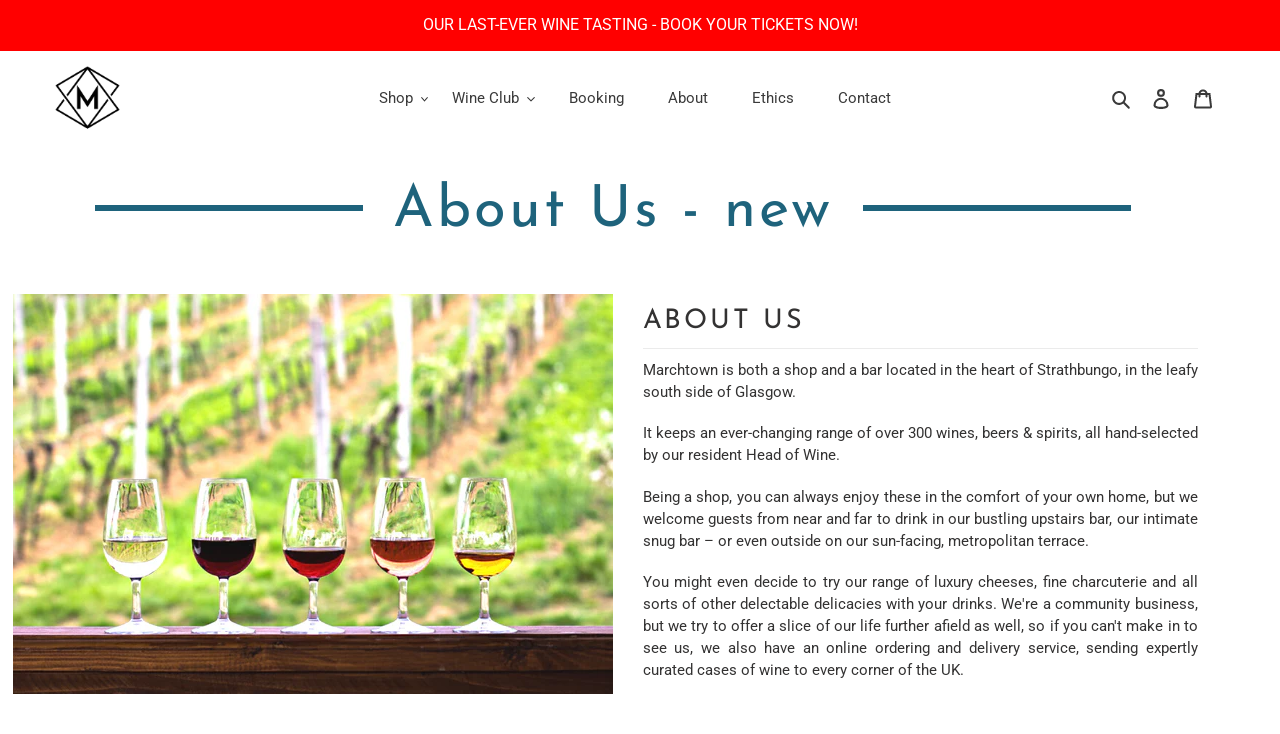

--- FILE ---
content_type: image/svg+xml
request_url: https://cdn.shopify.com/s/files/1/0459/8861/0210/t/2/assets/Stag_001.svg?v=1601285379
body_size: 6828
content:
<?xml version="1.0" encoding="UTF-8" standalone="no"?>
<!-- Created with Inkscape (http://www.inkscape.org/) -->

<svg
   xmlns:dc="http://purl.org/dc/elements/1.1/"
   xmlns:cc="http://creativecommons.org/ns#"
   xmlns:rdf="http://www.w3.org/1999/02/22-rdf-syntax-ns#"
   xmlns:svg="http://www.w3.org/2000/svg"
   xmlns="http://www.w3.org/2000/svg"
   xmlns:sodipodi="http://sodipodi.sourceforge.net/DTD/sodipodi-0.dtd"
   xmlns:inkscape="http://www.inkscape.org/namespaces/inkscape"
   width="153.97458mm"
   height="237.8318mm"
   viewBox="0 0 153.97458 237.8318"
   version="1.1"
   id="svg8"
   inkscape:version="0.92.4 (5da689c313, 2019-01-14)"
   sodipodi:docname="Stag 001.svg">
  <defs
     id="defs2" />
  <sodipodi:namedview
     id="base"
     pagecolor="#ffffff"
     bordercolor="#666666"
     borderopacity="1.0"
     inkscape:pageopacity="0.0"
     inkscape:pageshadow="2"
     inkscape:zoom="0.1767767"
     inkscape:cx="393.37799"
     inkscape:cy="423.21603"
     inkscape:document-units="mm"
     inkscape:current-layer="layer1"
     showgrid="false"
     inkscape:window-width="1440"
     inkscape:window-height="847"
     inkscape:window-x="-8"
     inkscape:window-y="-8"
     inkscape:window-maximized="1"
     fit-margin-top="10"
     fit-margin-left="10"
     fit-margin-right="10"
     fit-margin-bottom="10" />
  <metadata
     id="metadata5">
    <rdf:RDF>
      <cc:Work
         rdf:about="">
        <dc:format>image/svg+xml</dc:format>
        <dc:type
           rdf:resource="http://purl.org/dc/dcmitype/StillImage" />
        <dc:title></dc:title>
      </cc:Work>
    </rdf:RDF>
  </metadata>
  <g
     inkscape:label="Layer 1"
     inkscape:groupmode="layer"
     id="layer1"
     transform="translate(-25.845181,-28.410354)">
    <path
       style="fill:#000000;fill-opacity:1;stroke-width:0.08466666"
       d="m 36.567867,255.92759 c -0.193228,-0.30065 -0.218098,-0.49948 -0.468601,-3.7465 -0.297217,-3.85251 -0.323941,-5.00691 -0.130954,-5.65677 0.219335,-0.73858 0.519576,-0.93528 2.227937,-1.45962 1.006261,-0.30884 1.169476,-0.38602 1.486303,-0.70285 0.388871,-0.38887 3.09316,-4.3434 3.25084,-4.75376 0.115439,-0.30043 0.193492,-0.75862 1.240364,-7.28133 0.902262,-5.6217 1.464726,-8.65329 1.741777,-9.38791 0.365583,-0.96937 0.329249,-0.94605 5.416657,-3.47811 4.454521,-2.21705 4.690574,-2.34669 6.815666,-3.74324 1.210734,-0.79564 2.525184,-1.66989 2.921,-1.94277 0.395817,-0.27288 1.119333,-0.70778 1.607814,-0.96647 0.571826,-0.30281 0.949625,-0.56154 1.060762,-0.72645 0.194253,-0.28826 1.729255,-7.52223 2.746714,-12.94438 1.03675,-5.52497 1.983903,-9.90495 2.645622,-12.23434 0.397577,-1.39955 0.438838,-1.91856 0.180077,-2.26516 -0.170688,-0.22863 -2.676759,-2.20132 -3.620185,-2.84967 -0.615402,-0.42293 -1.240768,-0.59667 -1.655564,-0.45996 -0.164032,0.0541 -1.439093,0.70615 -2.83347,1.44909 -2.889654,1.53963 -3.048672,1.60825 -3.462059,1.49411 -0.46959,-0.12966 -0.629333,-0.45342 -0.486125,-0.98526 0.07401,-0.27485 0.685394,-0.89326 4.089552,-4.13657 3.720062,-3.54429 9.299971,-8.69214 10.112451,-9.32943 0.506924,-0.39762 1.271706,-0.72631 1.67551,-0.7201 0.188413,0.003 2.723818,0.16081 5.634235,0.35091 2.910416,0.19011 7.622204,0.48054 10.470639,0.64541 6.19075,0.35834 6.331332,0.35397 7.620249,-0.23685 0.46858,-0.21479 1.666647,-0.74897 2.662371,-1.18708 2.650841,-1.16632 3.659981,-1.68879 3.782881,-1.9585 0.14994,-0.32909 0.12438,-0.8274 -0.0684,-1.33426 -0.31631,-0.8315 0.18912,-0.64675 -6.899357,-2.52173 -3.539067,-0.93613 -9.006417,-2.40218 -12.149667,-3.25791 -3.14325,-0.85572 -6.703236,-1.8094 -7.911079,-2.11926 -1.302085,-0.33405 -2.39502,-0.66383 -2.684771,-0.81009 -0.669275,-0.33786 -1.721842,-1.26412 -2.927267,-2.57602 -0.556236,-0.60537 -3.40473,-3.55812 -6.329987,-6.56167 -5.93414,-6.09296 -9.70498,-10.17565 -10.503158,-11.37179 -0.842724,-1.26288 -4.774053,-9.18189 -4.938161,-9.9471 -0.142977,-0.66669 0.009,-1.03311 0.428599,-1.03311 0.213643,0 0.585559,0.33116 2.5508,2.27124 1.26538,1.24918 3.824691,3.64354 5.687358,5.3208 8.758423,7.88662 10.394298,9.34418 11.792746,10.50729 2.478548,2.06145 2.958121,2.34613 5.733254,3.40328 3.746114,1.42703 14.359054,5.13978 17.568333,6.14598 1.014456,0.31806 2.01554,0.78521 3.186759,1.48712 0.379,0.22713 0.790093,0.41296 0.913539,0.41296 0.321276,0 0.836435,-0.28537 1.276697,-0.70721 0.485761,-0.46544 0.520424,-0.82221 0.116894,-1.20312 -0.418364,-0.39491 -1.17668,-1.45571 -1.600077,-2.23834 -0.933324,-1.7252 -1.178453,-2.62633 -3.650462,-13.41966 -1.856391,-8.10541 -2.378981,-10.92896 -2.499414,-13.50434 -0.07062,-1.51011 0.04311,-2.16071 0.6202,-3.5479 0.414576,-0.99654 0.679806,-1.45234 1.975415,-3.39476 9.573206,-14.35246 18.839656,-27.504524 30.721286,-43.603334 4.49532,-6.090846 5.05437,-6.832795 5.50738,-7.309143 0.62022,-0.652169 1.09891,-0.818174 1.39998,-0.485499 0.20428,0.22573 0.0757,0.590985 -0.46999,1.33519 -0.84434,1.151479 -7.50046,11.460446 -10.70324,16.577118 -3.34696,5.347021 -8.9953,14.701627 -11.55358,19.134668 -8.66113,15.00823 -10.850651,18.9621 -11.389542,20.56743 -0.296992,0.88472 -0.275452,1.50297 0.131358,3.7702 0.369472,2.05916 3.305878,13.77209 4.033904,16.0907 0.6385,2.0335 0.73911,2.16477 2.56623,3.34818 0.62865,0.40717 2.53365,1.63758 4.23333,2.73423 1.69968,1.09666 4.24641,2.78818 5.6594,3.75893 2.5203,1.73149 6.93262,4.41789 7.22936,4.40152 0.32825,-0.0181 1.84455,-0.74406 2.47479,-1.18486 0.64097,-0.44829 2.82944,-2.61242 5.6276,-5.565 1.88494,-1.98897 2.14046,-2.33515 2.65595,-3.59833 0.12353,-0.30269 0.7615,-2.53154 1.41773,-4.953 1.55746,-5.74703 3.6156,-12.82071 4.14792,-14.25612 0.23206,-0.62577 0.41022,-1.14946 0.39591,-1.16378 -0.0143,-0.0143 -0.53677,-0.162 -1.161,-0.3282 -1.67258,-0.44529 -5.5206,-1.68609 -9.22535,-2.97472 -4.18431,-1.45544 -3.96171,-1.36981 -4.10945,-1.58074 -0.1794,-0.25614 -0.16221,-0.3067 0.14831,-0.43601 0.21952,-0.0914 0.54909,-0.0994 1.62983,-0.0394 2.22219,0.12335 6.42514,0.41721 6.56167,0.45878 0.0699,0.0213 0.17743,0.007 0.23909,-0.0318 0.1541,-0.0968 0.11424,-0.18599 -2.8248,-6.31804 -1.38378,-2.88714 -2.677,-5.63034 -2.87385,-6.096 -0.70323,-1.66364 -0.81108,-2.56372 -0.43752,-3.65141 0.22192,-0.64617 3.59102,-7.130758 4.10629,-7.903485 0.17002,-0.254958 0.52899,-0.639975 0.79772,-0.855593 0.26874,-0.215618 2.36424,-1.68116 4.65667,-3.256759 2.29243,-1.575599 5.40631,-3.72726 6.91973,-4.781467 4.14056,-2.884204 4.86365,-3.363951 5.21964,-3.462997 0.27617,-0.07684 0.34221,-0.06886 0.43186,0.05218 0.13274,0.17922 0.13139,0.520609 -0.003,0.757342 -0.0566,0.09963 -1.85659,2.061782 -4.00006,4.360333 -7.2447,7.768843 -7.78366,8.393253 -8.94211,10.359856 -1.34055,2.27576 -2.11379,3.77811 -2.60694,5.06514 -0.69587,1.81604 -0.71511,2.06071 -0.30473,3.8734 0.30341,1.34013 1.34281,4.39646 1.49516,4.39646 0.0796,0 0.3441,-0.45117 1.96219,-3.34737 0.96868,-1.73384 1.3089,-2.42963 1.59386,-3.25967 l 0.36229,-1.0553 0.0262,-3.25405 c 0.0232,-2.87649 0.0423,-3.271897 0.16537,-3.407834 0.17636,-0.194878 0.47281,-0.197495 0.63608,-0.0056 0.0693,0.08149 0.25982,0.434914 0.42329,0.785384 0.16346,0.35047 0.81087,1.43632 1.43866,2.413 0.6278,0.97668 1.33838,2.12286 1.57907,2.54707 1.05034,1.85119 1.01688,2.10579 -0.96136,7.31438 -2.10608,5.54522 -2.24082,5.90879 -2.24082,6.04668 0,0.0958 0.0816,0.13398 0.28655,0.13398 0.21209,0 0.93746,-0.36069 2.79212,-1.38842 3.27837,-1.81663 3.62751,-2.06547 4.25183,-3.03029 0.33449,-0.51693 1.76621,-3.49422 3.61876,-7.52534 0.39745,-0.86481 0.80149,-1.70607 0.8979,-1.86947 0.34287,-0.58112 0.91538,-0.65126 1.10858,-0.13582 0.0667,0.17788 0.12613,1.1767 0.16761,2.81568 0.0515,2.03621 0.10799,2.84227 0.28462,4.064 0.32178,2.2257 0.29597,2.67801 -0.19134,3.35326 -0.12116,0.16789 -0.94042,1.06324 -1.82056,1.98966 -1.55735,1.63923 -4.39493,4.92354 -4.94312,5.72133 -0.46128,0.67131 -0.33721,0.87496 0.40364,0.66249 0.1616,-0.0463 1.7425,-0.31368 3.51311,-0.59409 1.77061,-0.2804 3.40157,-0.57433 3.62435,-0.65317 0.5992,-0.21205 1.23154,-0.88803 3.12309,-3.3386 1.54786,-2.0053 2.65038,-3.62035 3.6581,-5.35865 0.29829,-0.51454 0.48321,-0.74137 0.66612,-0.81714 0.23063,-0.0955 0.26774,-0.0866 0.41633,0.10002 0.12574,0.15793 0.15337,0.29221 0.12052,0.58589 -0.12483,1.11635 -1.50394,9.7635 -1.62038,10.16 -0.20285,0.69071 -0.63501,1.29422 -1.19975,1.6755 -0.8949,0.60416 -6.58142,3.30038 -8.34191,3.95524 -0.22119,0.0823 -0.40217,0.16012 -0.40217,0.17297 0,0.0129 0.90488,0.80139 2.01083,1.75229 2.21719,1.90632 4.2947,3.70689 7.57638,6.5664 2.69996,2.35262 3.98513,3.3881 4.63504,3.7345 1.01485,0.54091 1.00556,0.99695 -0.0432,2.12065 -0.54413,0.583 -1.42087,1.71444 -1.69688,2.1898 -0.23931,0.41216 -0.62945,0.62181 -1.15807,0.62229 -0.24443,0 -3.56862,-0.49927 -7.38709,-1.10998 -3.81847,-0.61072 -7.01887,-1.0998 -7.112,-1.08687 -0.10004,0.0139 -0.23486,0.15773 -0.32945,0.35147 -0.1387,0.28404 -0.18635,0.82802 -0.35597,4.064 -0.22691,4.32867 -0.45758,9.95241 -0.45758,11.15543 0,0.99871 0.0385,1.04138 1.016,1.12579 4.61317,0.39838 10.27062,1.0665 14.39333,1.69979 2.38213,0.36592 6.51891,0.89849 7.874,1.0137 1.15984,0.0986 1.97742,0.2249 2.1995,0.33974 0.42153,0.21799 0.56852,0.82213 0.38871,1.59764 -0.17426,0.75159 -0.95222,5.5854 -1.19423,7.42031 -0.11362,0.86149 -0.35801,2.90847 -0.54308,4.54886 -0.22629,2.00566 -0.38111,3.06879 -0.47271,3.24592 -0.0895,0.17298 -0.27219,0.32272 -0.53236,0.43623 -0.21789,0.0951 -2.41546,1.08724 -4.88349,2.20484 -2.46804,1.1176 -5.63034,2.54424 -7.02734,3.17032 -3.64297,1.63264 -6.02926,2.90914 -7.874,4.21207 -1.16993,0.82632 -2.73767,1.75172 -3.96305,2.33931 -0.88701,0.42533 -1.49431,0.52261 -1.76024,0.28194 -0.21469,-0.19428 -0.188,-0.37536 0.26102,-1.77049 0.39126,-1.21568 0.61671,-2.08575 0.89682,-3.46117 0.30003,-1.4732 0.25055,-1.43707 2.04836,-1.49562 1.12886,-0.0368 1.49378,-0.0789 1.79743,-0.20751 0.53812,-0.22792 4.70096,-2.78764 6.17487,-3.79692 2.36645,-1.62046 4.62601,-3.05901 5.42756,-3.45548 0.87637,-0.43346 1.02659,-0.55842 1.21582,-1.0113 0.13957,-0.33402 1.82908,-9.88776 1.82908,-10.34293 0,-0.17927 -0.0625,-0.347 -0.16311,-0.4381 -0.19576,-0.17716 0.19759,-0.23072 -5.59422,0.76179 -2.30505,0.39501 -5.54355,0.92777 -7.19667,1.18392 -4.97236,0.77046 -6.68686,1.06221 -6.99246,1.1899 -0.15987,0.0668 -0.58919,0.41604 -0.95404,0.7761 -1.45705,1.43792 -12.54654,12.89537 -14.40081,14.87865 -2.5393,2.71597 -5.46168,5.67276 -5.86344,5.93249 -0.17219,0.11132 -0.61034,0.27822 -0.97367,0.3709 -0.54047,0.13787 -20.770552,4.4517 -26.653246,5.6835 -0.884767,0.18527 -1.746545,0.39647 -1.915062,0.46933 -0.168517,0.0729 -0.553201,0.38613 -0.854852,0.69613 -1.270482,1.30567 -9.721574,10.65435 -11.990179,13.26365 -0.850216,0.9779 -1.739813,1.99987 -1.976881,2.27104 -0.237069,0.27117 -0.585421,0.59049 -0.774115,0.70961 -0.188695,0.11912 -2.040893,0.98814 -4.115996,1.93116 -3.70561,1.68401 -7.243495,3.29857 -12.197249,5.56639 -1.373716,0.62889 -3.202516,1.45718 -4.064,1.84067 -0.861483,0.38348 -1.636909,0.75937 -1.723168,0.83532 -0.218998,0.19281 -0.358744,0.48728 -0.509486,1.07356 -0.177222,0.68928 -1.472125,8.87431 -1.9952,12.61159 -0.588162,4.2023 -0.563653,4.06105 -0.779761,4.49376 -0.150268,0.30088 -0.858076,0.98839 -3.159848,3.0692 -3.769683,3.4078 -4.373812,3.98996 -4.867077,4.69009 -0.22119,0.31395 -0.89363,1.09101 -1.494312,1.72678 -0.600681,0.63579 -1.314229,1.44612 -1.585662,1.80074 -0.639332,0.83527 -0.86595,1.0189 -1.262118,1.02271 -0.274233,0.003 -0.343437,-0.0392 -0.520357,-0.31445 z M 90.949082,150.45727 c -0.492859,-0.25204 -3.255109,-1.81882 -6.138333,-3.48174 -2.883225,-1.66293 -7.242476,-4.13499 -9.687226,-5.49348 -5.241446,-2.91253 -13.683681,-7.81277 -14.649762,-8.50334 -1.042682,-0.74534 -1.825095,-1.48735 -2.271117,-2.15385 -1.043621,-1.5595 -2.921293,-5.44224 -4.73556,-9.79243 -0.514652,-1.23402 -1.304347,-3.04377 -1.754875,-4.02167 -1.000207,-2.17101 -2.221492,-5.26054 -2.293218,-5.80122 -0.06725,-0.507 0.05817,-0.76045 0.376337,-0.76045 0.3092,0 0.580353,0.29636 1.045798,1.143 0.405634,0.73785 0.853779,1.35831 6.573942,9.10167 2.11558,2.86385 4.117463,5.53085 4.44863,5.92667 1.195373,1.42873 3.364254,3.55297 4.835492,4.73598 3.701924,2.97667 6.950413,5.40146 13.335,9.95372 1.559983,1.11228 3.941233,2.82619 5.291666,3.80869 1.350434,0.98248 3.350684,2.35275 4.445,3.04501 2.654581,1.6793 2.567373,1.61881 2.719156,1.88617 0.169479,0.29854 0.09161,0.62313 -0.182813,0.762 -0.315003,0.15941 -0.392031,0.13929 -1.358117,-0.35473 z m 0.472774,-3.34063 c -0.186266,-0.0873 -2.453216,-1.82461 -5.037666,-3.86066 -2.58445,-2.03605 -7.08025,-5.51536 -9.990667,-7.73181 -6.651445,-5.06546 -9.357015,-7.35406 -10.927321,-9.2433 -1.114948,-1.34138 -2.81119,-4.73422 -7.597591,-15.19678 -1.022558,-2.2352 -2.506871,-5.45465 -3.298474,-7.15433 -0.791604,-1.69968 -1.802695,-3.947582 -2.246871,-4.995332 -0.444175,-1.047749 -0.961708,-2.238977 -1.150073,-2.647172 -0.188365,-0.408195 -0.439651,-1.049766 -0.558413,-1.425713 -0.186472,-0.590291 -0.201247,-0.714274 -0.1083,-0.908827 0.06089,-0.127464 0.192025,-0.2373 0.30199,-0.252953 0.339934,-0.04839 0.72408,0.355237 1.369068,1.438476 2.309821,3.879284 12.345605,17.704471 17.567539,24.200851 1.403675,1.74625 3.556606,4.4704 4.784295,6.05367 5.506761,7.1017 14.787845,18.24936 16.74138,20.10833 0.606774,0.5774 0.773929,0.78983 0.845595,1.07455 0.07761,0.30836 0.06804,0.37773 -0.07305,0.52917 -0.196148,0.21054 -0.197444,0.21056 -0.621443,0.0118 z m -3.056986,-9.42296 c -0.424043,-0.43244 -1.850896,-2.08165 -3.170786,-3.66492 -1.319889,-1.58327 -2.975154,-3.56447 -3.678365,-4.40267 -0.703212,-0.8382 -2.152613,-2.60985 -3.220893,-3.937 -1.06828,-1.32715 -2.683913,-3.2893 -3.590295,-4.36033 -6.786511,-8.01933 -7.341046,-8.73133 -9.165831,-11.76867 -0.635127,-1.05716 -0.752936,-1.4177 -1.410936,-4.318 -0.45409,-2.00151 -0.987152,-5.629918 -1.791529,-12.194454 -0.23378,-1.907881 -0.575159,-4.573774 -0.758621,-5.924207 -0.405858,-2.987452 -0.965129,-8.602682 -0.894379,-8.979808 0.06517,-0.347395 0.350508,-0.714525 0.555335,-0.714525 0.255692,0 0.498559,0.440756 0.589554,1.069926 0.55421,3.832018 1.935745,7.278121 9.736904,24.287738 3.525566,7.68713 7.766118,16.38045 10.24239,20.99733 4.361228,8.13131 5.369114,9.91152 7.190249,12.7 0.821719,1.2582 0.911343,1.46306 0.759253,1.73541 -0.07749,0.13877 -0.205118,0.2203 -0.369705,0.23618 -0.218119,0.021 -0.353315,-0.0797 -1.022345,-0.762 z m -0.822341,-17.27509 c -0.103747,-0.10477 -0.851453,-1.27635 -1.66157,-2.6035 -1.52986,-2.50624 -5.168801,-8.14683 -9.067165,-14.05466 -2.583978,-3.915931 -4.900307,-7.918586 -5.688062,-9.829065 -0.925262,-2.243968 -1.328214,-4.928054 -1.217965,-8.112953 0.162597,-4.69713 1.643553,-26.256833 1.919205,-27.939714 0.111903,-0.683176 0.277223,-1.006322 0.549836,-1.074743 0.302962,-0.07604 0.500338,0.137501 0.615723,0.66614 0.05322,0.243834 0.363866,2.234035 0.690323,4.422668 0.326457,2.188633 0.72902,4.627033 0.894587,5.418666 0.165565,0.791634 0.776142,3.744384 1.356835,6.561667 1.41049,6.843115 2.088225,9.679294 4.870374,20.381487 3.071437,11.815007 4.684184,17.474697 6.303504,22.121177 0.67349,1.93252 1.224267,3.62987 1.223949,3.7719 -0.0011,0.47673 -0.437512,0.62649 -0.789574,0.27093 z m 5.766208,-8.17033 c -0.279264,-0.32068 -5.005538,-10.36015 -6.626467,-14.075832 -0.944614,-2.165349 -2.231717,-5.079999 -2.86023,-6.476999 -0.898669,-1.997477 -1.225836,-2.829346 -1.531738,-3.894667 -1.051782,-3.662893 -1.147887,-5.316809 -0.649406,-11.176 0.239385,-2.813749 2.082015,-15.152628 3.179895,-21.293666 0.445391,-2.491316 0.99968,-5.689939 1.231751,-7.10805 0.710065,-4.338976 0.925407,-5.19664 1.363657,-5.431184 0.160687,-0.086 0.211778,-0.06752 0.391707,0.14166 l 0.206919,0.240557 -0.0584,1.570009 c -0.131086,3.52392 0.789121,22.951321 1.389481,29.334742 1.515048,16.108958 2.481425,23.471384 4.501618,34.29593 0.58153,3.11594 0.540541,4.02167 -0.181999,4.02167 -0.125265,0 -0.285819,-0.0667 -0.356786,-0.14817 z m 1.593616,-6.86904 c -0.337048,-0.37243 0.01005,-1.10041 1.559056,-3.26979 0.649739,-0.90997 1.526511,-2.374113 3.092742,-5.164668 1.943999,-3.463632 4.017949,-6.945518 12.229439,-20.531666 1.22431,-2.02565 2.68462,-4.445 3.24514,-5.376333 1.78638,-2.968145 4.43347,-6.971321 5.44428,-8.233349 0.76795,-0.958809 2.43482,-2.672939 8.13193,-8.362493 4.38193,-4.376104 7.24871,-7.177238 7.3789,-7.209914 0.29454,-0.07392 0.55558,0.246636 0.49663,0.609866 -0.0882,0.543878 -0.88645,2.251369 -1.70033,3.637342 -0.495,0.842929 -1.26206,2.352362 -1.8502,3.640836 -1.22583,2.685486 -3.41272,6.718802 -4.2458,7.830597 -0.3309,0.441587 -1.51682,1.908437 -2.63541,3.259667 -4.30692,5.202671 -5.54834,6.742255 -6.65748,8.256448 -7.51187,10.255216 -14.57795,19.440705 -19.50678,25.357665 -1.718294,2.062782 -2.203951,2.709142 -3.03766,4.042832 -0.691133,1.10561 -1.038673,1.5875 -1.144911,1.5875 -0.0839,0 -0.262956,0.0221 -0.397905,0.0491 -0.181776,0.0364 -0.285862,0.004 -0.401641,-0.12361 z m -0.587719,-5.3159 c -0.132313,-0.132316 -0.03631,-0.673254 0.241885,-1.36295 0.16408,-0.406784 1.005288,-3.120858 1.869351,-6.031275 1.583237,-5.332811 2.13496,-6.99051 6.79136,-20.405217 1.94083,-5.591363 3.18561,-8.781439 3.93123,-10.074782 0.70421,-1.221512 1.75414,-2.735954 2.92286,-4.21597 0.54074,-0.684767 1.92041,-2.48328 3.06594,-3.996696 2.38353,-3.149001 8.92003,-11.333605 9.38518,-11.75155 0.87762,-0.788561 1.45426,-1.021336 1.74212,-0.703258 0.15757,0.174123 0.1318,0.247838 -2.2599,6.463636 -1.33061,3.458128 -2.9518,7.716255 -3.60263,9.462505 -2.0534,5.509494 -2.18395,5.800368 -3.57181,7.958666 -0.74002,1.150826 -7.41486,12.206421 -10.17242,16.848667 -1.2898,2.171327 -8.64045,15.65007 -9.234616,16.933332 -0.118585,0.256117 -0.316462,0.570442 -0.439728,0.6985 -0.209605,0.217752 -0.540254,0.304962 -0.668822,0.176392 z M 93.44605,95.535131 c -0.03307,-0.05351 -0.08989,-0.577388 -0.126262,-1.164166 -0.03637,-0.586778 -0.220321,-2.72422 -0.408777,-4.74987 -0.695361,-7.474187 -1.391421,-17.046092 -1.323732,-18.203332 0.07369,-1.259767 0.28081,-2.872976 0.477667,-3.720376 0.591889,-2.547878 2.372729,-7.094069 5.706451,-14.567624 4.787103,-10.731753 6.165653,-13.614282 6.854963,-14.333693 0.42064,-0.439002 0.64585,-0.494983 0.84536,-0.210134 0.16231,0.231728 0.1628,0.548986 0.002,1.208828 -0.0681,0.2794 -0.46599,2.3749 -0.88411,4.656666 -1.21736,6.643306 -2.14108,12.489747 -2.45471,15.536333 -0.34577,3.358873 -0.52976,4.20527 -1.6564,7.62 -0.483965,1.46685 -1.14958,3.65497 -1.479142,4.862488 -1.568307,5.746279 -3.636646,14.557035 -4.11563,17.531844 -0.505252,3.13795 -0.532046,3.329365 -0.590489,4.218333 -0.07241,1.101506 -0.18975,1.412001 -0.533603,1.412001 -0.139327,0 -0.280383,-0.04378 -0.313456,-0.0973 z"
       id="path21"
       inkscape:connector-curvature="0" />
  </g>
</svg>
